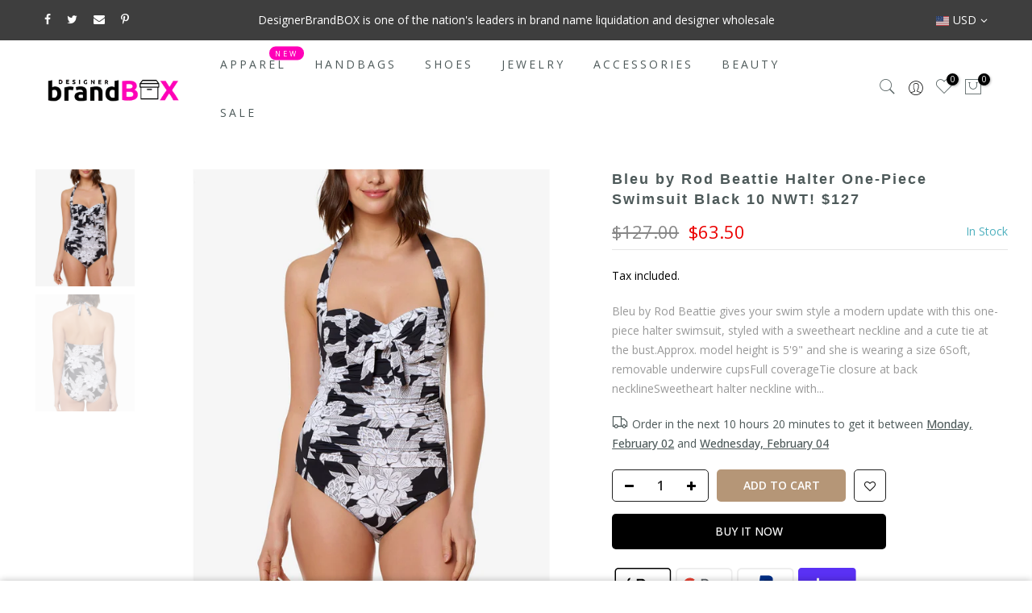

--- FILE ---
content_type: text/html; charset=utf-8
request_url: https://designerbrandbox.com/products/bleu-by-rod-beattie-halter-one-piece-swimsuit-black-10-nwt-127/?view=js_ppr
body_size: -272
content:
<script type="application/json" id="ModelJson-_ppr">[]</script><script type="application/json" id="NTsettingspr__ppr">{ "related_id":false, "recently_viewed":false, "ProductID":2247942406206, "PrHandle":"bleu-by-rod-beattie-halter-one-piece-swimsuit-black-10-nwt-127", "cat_handle":null, "scrolltop":null,"ThreeSixty":false,"hashtag":"none", "access_token":"none", "username":"none"}</script>


--- FILE ---
content_type: text/javascript
request_url: https://designerbrandbox.com/cdn/shop/t/6/assets/globo.formbuilder.data.26452.js?v=107978287434644043821606050448
body_size: 1793
content:
Globo.FormBuilder.forms[26452]={header:{active:!0,title:"Wholesale Account Registration",description:"<p><strong>Hi there \uD83D\uDC4B, and thank you for your interest in a wholesale account with DesignerBrandBox. </strong></p><p><strong>This form will help us learn more about you and your e-commerce goals.</strong></p>"},elements:[{id:"group",type:"group",label:"Getting Started",description:"",elements:[{id:"radio-3",type:"radio",label:"Which of the following best describes your plans with access to DesignerBrandBOX's wholesale inventory?",options:"I plan to purchase in bulk.\nI plan to dropship your items.\nI'll likely do both.",description:"",required:!0,columnWidth:100}],"add-elements":null},{id:"group",type:"group",label:"Basic Info",description:"",elements:[{id:"text",type:"text",label:"First Name",placeholder:"First Name",description:"",required:!1,columnWidth:50,conditionalField:!1,onlyShowIf:!1,"radio-3":!1},{id:"text-2",type:"text",label:"Last Name",placeholder:"Last Name",description:"",required:!1,columnWidth:50,conditionalField:!1,onlyShowIf:!1,"radio-3":!1},{id:"email",type:"email",label:"Email",placeholder:"Email",description:"",required:!0,columnWidth:50,conditionalField:!1,onlyShowIf:!1,"radio-3":!1},{id:"phone",type:"phone",label:"Phone",placeholder:"Phone",description:"",required:!1,columnWidth:50,conditionalField:!1,onlyShowIf:!1,"radio-3":!1},{id:"textarea",type:"textarea",label:"Address",placeholder:"Address",description:"",required:!1,columnWidth:100,conditionalField:!1,onlyShowIf:!1,"radio-3":!1}],"add-elements":null},{id:"group",type:"group",label:"Survey",description:"",elements:[{id:"number",type:"number",label:"Age",placeholder:"Age",description:"",required:!1,columnWidth:100,conditionalField:!1,onlyShowIf:!1,"radio-3":!1},{id:"radio-2",type:"radio",label:"How offen do you visit this website?",options:"This is my very first time\nDaily\nWeekly\nMonthly\nLess than once a month",description:"",required:!1,columnWidth:100,conditionalField:!1,onlyShowIf:!1,"radio-3":!1}],"add-elements":null}],"add-elements":null,footer:{description:"",previousText:"Previous",nextText:"Next",submitText:"Submit",submitFullWidth:!1,submitAlignment:"left"},mail:{admin:null,customer:{enable:!0,emailType:"elementEmail",emailId:"email",note:"You can use variables which will help you create a dynamic content",subject:"Thanks for submitting",content:'<table class="header row" style="width: 100%; border-spacing: 0; border-collapse: collapse; margin: 40px 0 20px;">\n<tbody>\n<tr>\n<td class="header__cell" style="font-family: -apple-system, BlinkMacSystemFont, Roboto, Oxygen, Ubuntu, Cantarell, Fira Sans, Droid Sans, Helvetica Neue, sans-serif;"><center>\n<table class="container" style="width: 559px; text-align: left; border-spacing: 0px; border-collapse: collapse; margin: 0px auto;">\n<tbody>\n<tr>\n<td style="font-family: -apple-system, BlinkMacSystemFont, Roboto, Oxygen, Ubuntu, Cantarell, \'Fira Sans\', \'Droid Sans\', \'Helvetica Neue\', sans-serif; width: 544.219px;">\n<table class="row" style="width: 100%; border-spacing: 0; border-collapse: collapse;">\n<tbody>\n<tr>\n<td class="shop-name__cell" style="font-family: -apple-system, BlinkMacSystemFont, Roboto, Oxygen, Ubuntu, Cantarell, Fira Sans, Droid Sans, Helvetica Neue, sans-serif;">\n<h1 class="shop-name__text" style="font-weight: normal; font-size: 30px; color: #333; margin: 0;"><a class="shop_name" target="_blank" rel="noopener">Shop</a></h1>\n</td>\n<td class="order-number__cell" style="font-family: -apple-system, BlinkMacSystemFont, Roboto, Oxygen, Ubuntu, Cantarell, Fira Sans, Droid Sans, Helvetica Neue, sans-serif; font-size: 14px; color: #999;" align="right">&nbsp;</td>\n</tr>\n</tbody>\n</table>\n</td>\n</tr>\n</tbody>\n</table>\n</center></td>\n</tr>\n</tbody>\n</table>\n<table class="row content" style="width: 100%; border-spacing: 0; border-collapse: collapse;">\n<tbody>\n<tr>\n<td class="content__cell" style="font-family: -apple-system, BlinkMacSystemFont, Roboto, Oxygen, Ubuntu, Cantarell, Fira Sans, Droid Sans, Helvetica Neue, sans-serif; padding-bottom: 40px;"><center>\n<table class="container" style="width: 560px; text-align: left; border-spacing: 0; border-collapse: collapse; margin: 0 auto;">\n<tbody>\n<tr>\n<td style="font-family: -apple-system, BlinkMacSystemFont, Roboto, Oxygen, Ubuntu, Cantarell, Fira Sans, Droid Sans, Helvetica Neue, sans-serif;">\n<h2 class="quote-heading" style="font-weight: normal; font-size: 24px; margin: 0 0 10px;">Thanks for your submission</h2>\n<p class="quote-heading-message">Hi, we are getting your submission. We will get back to you shortly.</p>\n</td>\n</tr>\n</tbody>\n</table>\n<table class="row section" style="width: 100%; border-spacing: 0; border-collapse: collapse; border-top-width: 1px; border-top-color: #e5e5e5; border-top-style: solid;">\n<tbody>\n<tr>\n<td class="section__cell" style="font-family: -apple-system, BlinkMacSystemFont, Roboto, Oxygen, Ubuntu, Cantarell, Fira Sans, Droid Sans, Helvetica Neue, sans-serif; padding: 40px 0;"><center>\n<table class="container" style="width: 560px; text-align: left; border-spacing: 0; border-collapse: collapse; margin: 0 auto;">\n<tbody>\n<tr>\n<td style="font-family: -apple-system, BlinkMacSystemFont, Roboto, Oxygen, Ubuntu, Cantarell, Fira Sans, Droid Sans, Helvetica Neue, sans-serif;">\n<h3 class="more-information">More information</h3>\n<p>{{data}}</p>\n</td>\n</tr>\n</tbody>\n</table>\n</center></td>\n</tr>\n</tbody>\n</table>\n<table class="row footer" style="width: 100%; border-spacing: 0; border-collapse: collapse; border-top-width: 1px; border-top-color: #e5e5e5; border-top-style: solid;">\n<tbody>\n<tr>\n<td class="footer__cell" style="font-family: -apple-system, BlinkMacSystemFont, Roboto, Oxygen, Ubuntu, Cantarell, Fira Sans, Droid Sans, Helvetica Neue, sans-serif; padding: 35px 0;"><center>\n<table class="container" style="width: 560px; text-align: left; border-spacing: 0; border-collapse: collapse; margin: 0 auto;">\n<tbody>\n<tr>\n<td style="font-family: -apple-system, BlinkMacSystemFont, Roboto, Oxygen, Ubuntu, Cantarell, Fira Sans, Droid Sans, Helvetica Neue, sans-serif;">\n<p class="contact" style="text-align: center;">If you have any questions, reply to this email or contact us at <a href="mailto:uattah@gmail.com">uattah@gmail.com</a></p>\n</td>\n</tr>\n<tr>\n<td style="font-family: -apple-system, BlinkMacSystemFont, Roboto, Oxygen, Ubuntu, Cantarell, Fira Sans, Droid Sans, Helvetica Neue, sans-serif;">\n<p class="disclaimer__subtext" style="color: #999; line-height: 150%; font-size: 14px; margin: 0; text-align: center;">Click <a href="[UNSUBSCRIBEURL]">here</a> to unsubscribe</p>\n</td>\n</tr>\n</tbody>\n</table>\n</center></td>\n</tr>\n</tbody>\n</table>\n</center></td>\n</tr>\n</tbody>\n</table>',islimitWidth:!1,maxWidth:"600"}},appearance:{layout:"default",width:"900",style:"flat",mainColor:"rgba(255,0,184,1)",headingColor:"#000",labelColor:"#000",descriptionColor:"#6c757d",optionColor:"#000",background:"none",backgroundColor:"#FFF",backgroundImage:"",backgroundImageAlignment:"middle",floatingIcon:'<svg aria-hidden="true" focusable="false" data-prefix="far" data-icon="envelope" class="svg-inline--fa fa-envelope fa-w-16" role="img" xmlns="http://www.w3.org/2000/svg" viewBox="0 0 512 512"><path fill="currentColor" d="M464 64H48C21.49 64 0 85.49 0 112v288c0 26.51 21.49 48 48 48h416c26.51 0 48-21.49 48-48V112c0-26.51-21.49-48-48-48zm0 48v40.805c-22.422 18.259-58.168 46.651-134.587 106.49-16.841 13.247-50.201 45.072-73.413 44.701-23.208.375-56.579-31.459-73.413-44.701C106.18 199.465 70.425 171.067 48 152.805V112h416zM48 400V214.398c22.914 18.251 55.409 43.862 104.938 82.646 21.857 17.205 60.134 55.186 103.062 54.955 42.717.231 80.509-37.199 103.053-54.947 49.528-38.783 82.032-64.401 104.947-82.653V400H48z"></path></svg>',floatingText:"",displayOnAllPage:!1,position:"bottom right"},reCaptcha:{enable:!1,note:'Please make sure that you have set Google reCaptcha v2 Site key and Secret key in <a href="/admin/settings">Settings</a>'},errorMessage:{required:"Please fill in field",invalid:"Invalid",invalidName:"Invalid name",invalidEmail:"Invalid email",invalidURL:"Invalid URL",invalidPhone:"Invalid phone",invalidNumber:"Invalid number",invalidPassword:"Invalid password",confirmPasswordNotMatch:"Confirmed password doesn't match",customerAlreadyExists:"Customer already exists",fileSizeLimit:"File size limit exceeded",fileNotAllowed:"File extension not allowed",requiredCaptcha:"Please, enter the captcha"},afterSubmit:{action:"clearForm",message:"<h4>Thanks for getting in touch!&nbsp;</h4><p><br></p><p>We appreciate you contacting us. One of our colleagues will get back in touch with you soon!</p><p><br></p><p>Have a great day!</p>",redirectUrl:""},integration:{shopify:{createAccount:!1,ifExist:"returnError",sendEmailInvite:!1,acceptsMarketing:!1,note:'Learn <a href="https://www.google.com/" target="_blank">how to connect</a> form elements to Shopify customer data',integrationElements:{}},mailChimp:{loading:"",enable:!1,list:!1,note:'Learn <a href="https://www.google.com/" target="_blank">how to connect</a> form elements to Mailchimp subscriber data',integrationElements:{}},klaviyo:{loading:"",enable:!1,list:!1,note:'Learn <a href="https://www.google.com/" target="_blank">how to connect</a> form elements to Klaviyo subscriber data',integrationElements:{}},zapier:{enable:!1,webhookUrl:""}},isStepByStepForm:!0};
//# sourceMappingURL=/cdn/shop/t/6/assets/globo.formbuilder.data.26452.js.map?v=107978287434644043821606050448
